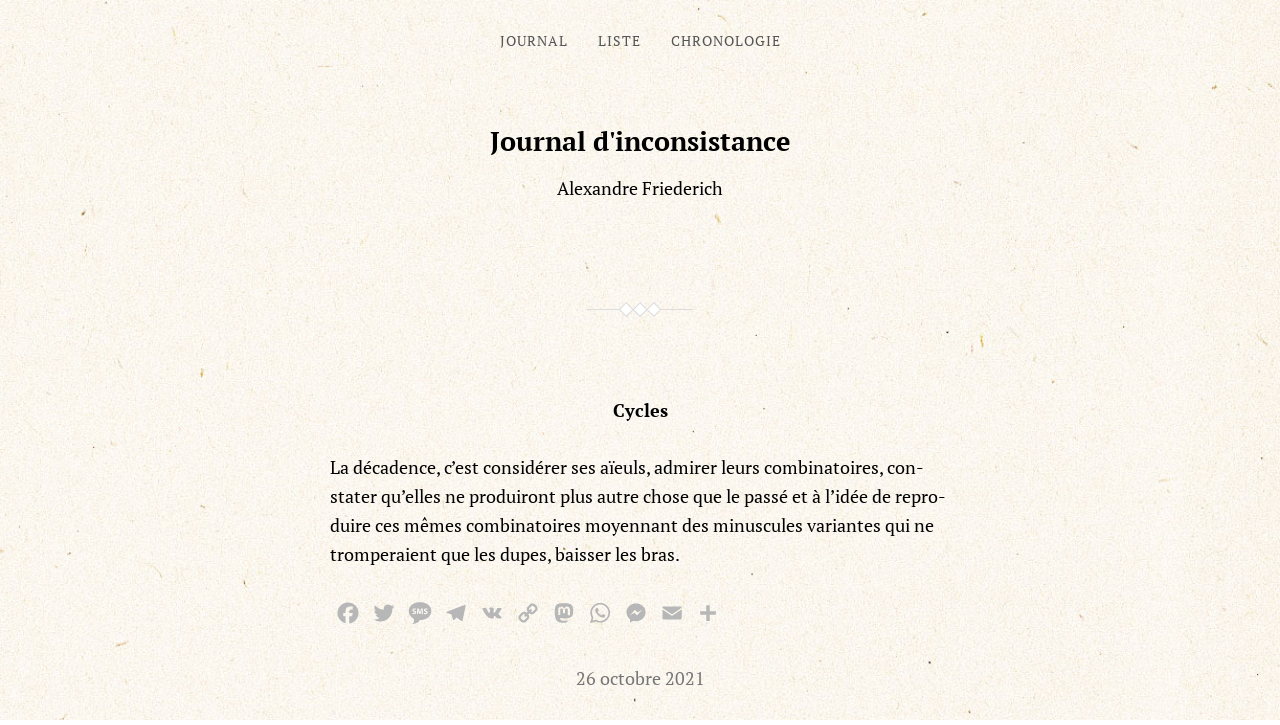

--- FILE ---
content_type: text/html;charset=UTF-8
request_url: https://journaldinconsistance.ch/2021/10/cycles.html
body_size: 8375
content:
<!DOCTYPE html>

<html class="no-js" dir="ltr" lang="fr-FR" prefix="og: https://ogp.me/ns#">

	<head>
<meta charset="UTF-8">
		
		<meta http-equiv="content-type" content="text/html" charset="UTF-8" />
		<meta name="viewport" content="width=device-width, initial-scale=1.0" >
        
        <link rel="profile" href="http://gmpg.org/xfn/11">
		 
		<title>Cycles | Journal d'inconsistance</title>

		<!-- All in One SEO 4.9.1.1 - aioseo.com -->
	<meta name="description" content="La décadence, c&#039;est considérer ses aïeuls, admirer leurs combinatoires, constater qu&#039;elles ne produiront plus autre chose que le passé et à l&#039;idée de reproduire ces mêmes combinatoires moyennant des minuscules variantes qui ne tromperaient que les dupes, baisser les bras." />
	<meta name="robots" content="max-image-preview:large" />
	<meta name="author" content="Alexandre Friederich"/>
	<link rel="canonical" href="https://journaldinconsistance.ch/2021/10/cycles.html" />
	<meta name="generator" content="All in One SEO (AIOSEO) 4.9.1.1" />
		<meta property="og:locale" content="fr_FR" />
		<meta property="og:site_name" content="Journal d&#039;inconsistance | Alexandre Friederich" />
		<meta property="og:type" content="article" />
		<meta property="og:title" content="Cycles | Journal d&#039;inconsistance" />
		<meta property="og:description" content="La décadence, c&#039;est considérer ses aïeuls, admirer leurs combinatoires, constater qu&#039;elles ne produiront plus autre chose que le passé et à l&#039;idée de reproduire ces mêmes combinatoires moyennant des minuscules variantes qui ne tromperaient que les dupes, baisser les bras." />
		<meta property="og:url" content="https://journaldinconsistance.ch/2021/10/cycles.html" />
		<meta property="article:published_time" content="2021-10-26T22:23:00+00:00" />
		<meta property="article:modified_time" content="2021-10-26T22:23:00+00:00" />
		<meta name="twitter:card" content="summary" />
		<meta name="twitter:title" content="Cycles | Journal d&#039;inconsistance" />
		<meta name="twitter:description" content="La décadence, c&#039;est considérer ses aïeuls, admirer leurs combinatoires, constater qu&#039;elles ne produiront plus autre chose que le passé et à l&#039;idée de reproduire ces mêmes combinatoires moyennant des minuscules variantes qui ne tromperaient que les dupes, baisser les bras." />
		<script type="application/ld+json" class="aioseo-schema">
			{"@context":"https:\/\/schema.org","@graph":[{"@type":"BlogPosting","@id":"https:\/\/journaldinconsistance.ch\/2021\/10\/cycles.html#blogposting","name":"Cycles | Journal d'inconsistance","headline":"Cycles","author":{"@id":"https:\/\/journaldinconsistance.ch#author"},"publisher":{"@id":"https:\/\/journaldinconsistance.ch\/#person"},"datePublished":"2021-10-26T22:23:00+02:00","dateModified":"2021-10-26T22:23:00+02:00","inLanguage":"fr-FR","mainEntityOfPage":{"@id":"https:\/\/journaldinconsistance.ch\/2021\/10\/cycles.html#webpage"},"isPartOf":{"@id":"https:\/\/journaldinconsistance.ch\/2021\/10\/cycles.html#webpage"},"articleSection":"Inconsistance"},{"@type":"BreadcrumbList","@id":"https:\/\/journaldinconsistance.ch\/2021\/10\/cycles.html#breadcrumblist","itemListElement":[{"@type":"ListItem","@id":"https:\/\/journaldinconsistance.ch#listItem","position":1,"name":"Accueil","item":"https:\/\/journaldinconsistance.ch","nextItem":{"@type":"ListItem","@id":"https:\/\/journaldinconsistance.ch\/notes\/classe#listItem","name":"Inconsistance"}},{"@type":"ListItem","@id":"https:\/\/journaldinconsistance.ch\/notes\/classe#listItem","position":2,"name":"Inconsistance","item":"https:\/\/journaldinconsistance.ch\/notes\/classe","nextItem":{"@type":"ListItem","@id":"https:\/\/journaldinconsistance.ch\/2021\/10\/cycles.html#listItem","name":"Cycles"},"previousItem":{"@type":"ListItem","@id":"https:\/\/journaldinconsistance.ch#listItem","name":"Accueil"}},{"@type":"ListItem","@id":"https:\/\/journaldinconsistance.ch\/2021\/10\/cycles.html#listItem","position":3,"name":"Cycles","previousItem":{"@type":"ListItem","@id":"https:\/\/journaldinconsistance.ch\/notes\/classe#listItem","name":"Inconsistance"}}]},{"@type":"Person","@id":"https:\/\/journaldinconsistance.ch\/#person","name":"Alexandre Friederich"},{"@type":"Person","@id":"https:\/\/journaldinconsistance.ch#author","url":"https:\/\/journaldinconsistance.ch","name":"Alexandre Friederich"},{"@type":"WebPage","@id":"https:\/\/journaldinconsistance.ch\/2021\/10\/cycles.html#webpage","url":"https:\/\/journaldinconsistance.ch\/2021\/10\/cycles.html","name":"Cycles | Journal d'inconsistance","description":"La d\u00e9cadence, c'est consid\u00e9rer ses a\u00efeuls, admirer leurs combinatoires, constater qu'elles ne produiront plus autre chose que le pass\u00e9 et \u00e0 l'id\u00e9e de reproduire ces m\u00eames combinatoires moyennant des minuscules variantes qui ne tromperaient que les dupes, baisser les bras.","inLanguage":"fr-FR","isPartOf":{"@id":"https:\/\/journaldinconsistance.ch\/#website"},"breadcrumb":{"@id":"https:\/\/journaldinconsistance.ch\/2021\/10\/cycles.html#breadcrumblist"},"author":{"@id":"https:\/\/journaldinconsistance.ch#author"},"creator":{"@id":"https:\/\/journaldinconsistance.ch#author"},"datePublished":"2021-10-26T22:23:00+02:00","dateModified":"2021-10-26T22:23:00+02:00"},{"@type":"WebSite","@id":"https:\/\/journaldinconsistance.ch\/#website","url":"https:\/\/journaldinconsistance.ch\/","name":"Journal d'inconsistance","description":"Alexandre Friederich","inLanguage":"fr-FR","publisher":{"@id":"https:\/\/journaldinconsistance.ch\/#person"}}]}
		</script>
		<!-- All in One SEO -->

<link rel="alternate" type="application/rss+xml" title="Journal d&#039;inconsistance &raquo; Flux" href="https://journaldinconsistance.ch/feed" />
<link rel="alternate" type="application/rss+xml" title="Journal d&#039;inconsistance &raquo; Flux des commentaires" href="https://journaldinconsistance.ch/comments/feed" />
<link rel='dns-prefetch' href='//static.addtoany.com'><link rel="alternate" title="oEmbed (JSON)" type="application/json+oembed" href="https://journaldinconsistance.ch/wp-json/oembed/1.0/embed?url=https%3A%2F%2Fjournaldinconsistance.ch%2F2021%2F10%2Fcycles.html" />
<link rel="alternate" title="oEmbed (XML)" type="text/xml+oembed" href="https://journaldinconsistance.ch/wp-json/oembed/1.0/embed?url=https%3A%2F%2Fjournaldinconsistance.ch%2F2021%2F10%2Fcycles.html&#038;format=xml" />
<style id='wp-img-auto-sizes-contain-inline-css' type='text/css'>
img:is([sizes=auto i],[sizes^="auto," i]){contain-intrinsic-size:3000px 1500px}
/*# sourceURL=wp-img-auto-sizes-contain-inline-css */
</style>
<style id='wp-block-library-inline-css' type='text/css'>
:root{--wp-block-synced-color:#7a00df;--wp-block-synced-color--rgb:122,0,223;--wp-bound-block-color:var(--wp-block-synced-color);--wp-editor-canvas-background:#ddd;--wp-admin-theme-color:#007cba;--wp-admin-theme-color--rgb:0,124,186;--wp-admin-theme-color-darker-10:#006ba1;--wp-admin-theme-color-darker-10--rgb:0,107,160.5;--wp-admin-theme-color-darker-20:#005a87;--wp-admin-theme-color-darker-20--rgb:0,90,135;--wp-admin-border-width-focus:2px}@media (min-resolution:192dpi){:root{--wp-admin-border-width-focus:1.5px}}.wp-element-button{cursor:pointer}:root .has-very-light-gray-background-color{background-color:#eee}:root .has-very-dark-gray-background-color{background-color:#313131}:root .has-very-light-gray-color{color:#eee}:root .has-very-dark-gray-color{color:#313131}:root .has-vivid-green-cyan-to-vivid-cyan-blue-gradient-background{background:linear-gradient(135deg,#00d084,#0693e3)}:root .has-purple-crush-gradient-background{background:linear-gradient(135deg,#34e2e4,#4721fb 50%,#ab1dfe)}:root .has-hazy-dawn-gradient-background{background:linear-gradient(135deg,#faaca8,#dad0ec)}:root .has-subdued-olive-gradient-background{background:linear-gradient(135deg,#fafae1,#67a671)}:root .has-atomic-cream-gradient-background{background:linear-gradient(135deg,#fdd79a,#004a59)}:root .has-nightshade-gradient-background{background:linear-gradient(135deg,#330968,#31cdcf)}:root .has-midnight-gradient-background{background:linear-gradient(135deg,#020381,#2874fc)}:root{--wp--preset--font-size--normal:16px;--wp--preset--font-size--huge:42px}.has-regular-font-size{font-size:1em}.has-larger-font-size{font-size:2.625em}.has-normal-font-size{font-size:var(--wp--preset--font-size--normal)}.has-huge-font-size{font-size:var(--wp--preset--font-size--huge)}.has-text-align-center{text-align:center}.has-text-align-left{text-align:left}.has-text-align-right{text-align:right}.has-fit-text{white-space:nowrap!important}#end-resizable-editor-section{display:none}.aligncenter{clear:both}.items-justified-left{justify-content:flex-start}.items-justified-center{justify-content:center}.items-justified-right{justify-content:flex-end}.items-justified-space-between{justify-content:space-between}.screen-reader-text{border:0;clip-path:inset(50%);height:1px;margin:-1px;overflow:hidden;padding:0;position:absolute;width:1px;word-wrap:normal!important}.screen-reader-text:focus{background-color:#ddd;clip-path:none;color:#444;display:block;font-size:1em;height:auto;left:5px;line-height:normal;padding:15px 23px 14px;text-decoration:none;top:5px;width:auto;z-index:100000}html :where(.has-border-color){border-style:solid}html :where([style*=border-top-color]){border-top-style:solid}html :where([style*=border-right-color]){border-right-style:solid}html :where([style*=border-bottom-color]){border-bottom-style:solid}html :where([style*=border-left-color]){border-left-style:solid}html :where([style*=border-width]){border-style:solid}html :where([style*=border-top-width]){border-top-style:solid}html :where([style*=border-right-width]){border-right-style:solid}html :where([style*=border-bottom-width]){border-bottom-style:solid}html :where([style*=border-left-width]){border-left-style:solid}html :where(img[class*=wp-image-]){height:auto;max-width:100%}:where(figure){margin:0 0 1em}html :where(.is-position-sticky){--wp-admin--admin-bar--position-offset:var(--wp-admin--admin-bar--height,0px)}@media screen and (max-width:600px){html :where(.is-position-sticky){--wp-admin--admin-bar--position-offset:0px}}

/*# sourceURL=wp-block-library-inline-css */
</style><style id='global-styles-inline-css' type='text/css'>
:root{--wp--preset--aspect-ratio--square: 1;--wp--preset--aspect-ratio--4-3: 4/3;--wp--preset--aspect-ratio--3-4: 3/4;--wp--preset--aspect-ratio--3-2: 3/2;--wp--preset--aspect-ratio--2-3: 2/3;--wp--preset--aspect-ratio--16-9: 16/9;--wp--preset--aspect-ratio--9-16: 9/16;--wp--preset--color--black: #000;--wp--preset--color--cyan-bluish-gray: #abb8c3;--wp--preset--color--white: #fff;--wp--preset--color--pale-pink: #f78da7;--wp--preset--color--vivid-red: #cf2e2e;--wp--preset--color--luminous-vivid-orange: #ff6900;--wp--preset--color--luminous-vivid-amber: #fcb900;--wp--preset--color--light-green-cyan: #7bdcb5;--wp--preset--color--vivid-green-cyan: #00d084;--wp--preset--color--pale-cyan-blue: #8ed1fc;--wp--preset--color--vivid-cyan-blue: #0693e3;--wp--preset--color--vivid-purple: #9b51e0;--wp--preset--gradient--vivid-cyan-blue-to-vivid-purple: linear-gradient(135deg,rgb(6,147,227) 0%,rgb(155,81,224) 100%);--wp--preset--gradient--light-green-cyan-to-vivid-green-cyan: linear-gradient(135deg,rgb(122,220,180) 0%,rgb(0,208,130) 100%);--wp--preset--gradient--luminous-vivid-amber-to-luminous-vivid-orange: linear-gradient(135deg,rgb(252,185,0) 0%,rgb(255,105,0) 100%);--wp--preset--gradient--luminous-vivid-orange-to-vivid-red: linear-gradient(135deg,rgb(255,105,0) 0%,rgb(207,46,46) 100%);--wp--preset--gradient--very-light-gray-to-cyan-bluish-gray: linear-gradient(135deg,rgb(238,238,238) 0%,rgb(169,184,195) 100%);--wp--preset--gradient--cool-to-warm-spectrum: linear-gradient(135deg,rgb(74,234,220) 0%,rgb(151,120,209) 20%,rgb(207,42,186) 40%,rgb(238,44,130) 60%,rgb(251,105,98) 80%,rgb(254,248,76) 100%);--wp--preset--gradient--blush-light-purple: linear-gradient(135deg,rgb(255,206,236) 0%,rgb(152,150,240) 100%);--wp--preset--gradient--blush-bordeaux: linear-gradient(135deg,rgb(254,205,165) 0%,rgb(254,45,45) 50%,rgb(107,0,62) 100%);--wp--preset--gradient--luminous-dusk: linear-gradient(135deg,rgb(255,203,112) 0%,rgb(199,81,192) 50%,rgb(65,88,208) 100%);--wp--preset--gradient--pale-ocean: linear-gradient(135deg,rgb(255,245,203) 0%,rgb(182,227,212) 50%,rgb(51,167,181) 100%);--wp--preset--gradient--electric-grass: linear-gradient(135deg,rgb(202,248,128) 0%,rgb(113,206,126) 100%);--wp--preset--gradient--midnight: linear-gradient(135deg,rgb(2,3,129) 0%,rgb(40,116,252) 100%);--wp--preset--font-size--small: 13px;--wp--preset--font-size--medium: 20px;--wp--preset--font-size--large: 36px;--wp--preset--font-size--x-large: 42px;--wp--preset--spacing--20: 0.44rem;--wp--preset--spacing--30: 0.67rem;--wp--preset--spacing--40: 1rem;--wp--preset--spacing--50: 1.5rem;--wp--preset--spacing--60: 2.25rem;--wp--preset--spacing--70: 3.38rem;--wp--preset--spacing--80: 5.06rem;--wp--preset--shadow--natural: 6px 6px 9px rgba(0, 0, 0, 0.2);--wp--preset--shadow--deep: 12px 12px 50px rgba(0, 0, 0, 0.4);--wp--preset--shadow--sharp: 6px 6px 0px rgba(0, 0, 0, 0.2);--wp--preset--shadow--outlined: 6px 6px 0px -3px rgb(255, 255, 255), 6px 6px rgb(0, 0, 0);--wp--preset--shadow--crisp: 6px 6px 0px rgb(0, 0, 0);}:where(.is-layout-flex){gap: 0.5em;}:where(.is-layout-grid){gap: 0.5em;}body .is-layout-flex{display: flex;}.is-layout-flex{flex-wrap: wrap;align-items: center;}.is-layout-flex > :is(*, div){margin: 0;}body .is-layout-grid{display: grid;}.is-layout-grid > :is(*, div){margin: 0;}:where(.wp-block-columns.is-layout-flex){gap: 2em;}:where(.wp-block-columns.is-layout-grid){gap: 2em;}:where(.wp-block-post-template.is-layout-flex){gap: 1.25em;}:where(.wp-block-post-template.is-layout-grid){gap: 1.25em;}.has-black-color{color: var(--wp--preset--color--black) !important;}.has-cyan-bluish-gray-color{color: var(--wp--preset--color--cyan-bluish-gray) !important;}.has-white-color{color: var(--wp--preset--color--white) !important;}.has-pale-pink-color{color: var(--wp--preset--color--pale-pink) !important;}.has-vivid-red-color{color: var(--wp--preset--color--vivid-red) !important;}.has-luminous-vivid-orange-color{color: var(--wp--preset--color--luminous-vivid-orange) !important;}.has-luminous-vivid-amber-color{color: var(--wp--preset--color--luminous-vivid-amber) !important;}.has-light-green-cyan-color{color: var(--wp--preset--color--light-green-cyan) !important;}.has-vivid-green-cyan-color{color: var(--wp--preset--color--vivid-green-cyan) !important;}.has-pale-cyan-blue-color{color: var(--wp--preset--color--pale-cyan-blue) !important;}.has-vivid-cyan-blue-color{color: var(--wp--preset--color--vivid-cyan-blue) !important;}.has-vivid-purple-color{color: var(--wp--preset--color--vivid-purple) !important;}.has-black-background-color{background-color: var(--wp--preset--color--black) !important;}.has-cyan-bluish-gray-background-color{background-color: var(--wp--preset--color--cyan-bluish-gray) !important;}.has-white-background-color{background-color: var(--wp--preset--color--white) !important;}.has-pale-pink-background-color{background-color: var(--wp--preset--color--pale-pink) !important;}.has-vivid-red-background-color{background-color: var(--wp--preset--color--vivid-red) !important;}.has-luminous-vivid-orange-background-color{background-color: var(--wp--preset--color--luminous-vivid-orange) !important;}.has-luminous-vivid-amber-background-color{background-color: var(--wp--preset--color--luminous-vivid-amber) !important;}.has-light-green-cyan-background-color{background-color: var(--wp--preset--color--light-green-cyan) !important;}.has-vivid-green-cyan-background-color{background-color: var(--wp--preset--color--vivid-green-cyan) !important;}.has-pale-cyan-blue-background-color{background-color: var(--wp--preset--color--pale-cyan-blue) !important;}.has-vivid-cyan-blue-background-color{background-color: var(--wp--preset--color--vivid-cyan-blue) !important;}.has-vivid-purple-background-color{background-color: var(--wp--preset--color--vivid-purple) !important;}.has-black-border-color{border-color: var(--wp--preset--color--black) !important;}.has-cyan-bluish-gray-border-color{border-color: var(--wp--preset--color--cyan-bluish-gray) !important;}.has-white-border-color{border-color: var(--wp--preset--color--white) !important;}.has-pale-pink-border-color{border-color: var(--wp--preset--color--pale-pink) !important;}.has-vivid-red-border-color{border-color: var(--wp--preset--color--vivid-red) !important;}.has-luminous-vivid-orange-border-color{border-color: var(--wp--preset--color--luminous-vivid-orange) !important;}.has-luminous-vivid-amber-border-color{border-color: var(--wp--preset--color--luminous-vivid-amber) !important;}.has-light-green-cyan-border-color{border-color: var(--wp--preset--color--light-green-cyan) !important;}.has-vivid-green-cyan-border-color{border-color: var(--wp--preset--color--vivid-green-cyan) !important;}.has-pale-cyan-blue-border-color{border-color: var(--wp--preset--color--pale-cyan-blue) !important;}.has-vivid-cyan-blue-border-color{border-color: var(--wp--preset--color--vivid-cyan-blue) !important;}.has-vivid-purple-border-color{border-color: var(--wp--preset--color--vivid-purple) !important;}.has-vivid-cyan-blue-to-vivid-purple-gradient-background{background: var(--wp--preset--gradient--vivid-cyan-blue-to-vivid-purple) !important;}.has-light-green-cyan-to-vivid-green-cyan-gradient-background{background: var(--wp--preset--gradient--light-green-cyan-to-vivid-green-cyan) !important;}.has-luminous-vivid-amber-to-luminous-vivid-orange-gradient-background{background: var(--wp--preset--gradient--luminous-vivid-amber-to-luminous-vivid-orange) !important;}.has-luminous-vivid-orange-to-vivid-red-gradient-background{background: var(--wp--preset--gradient--luminous-vivid-orange-to-vivid-red) !important;}.has-very-light-gray-to-cyan-bluish-gray-gradient-background{background: var(--wp--preset--gradient--very-light-gray-to-cyan-bluish-gray) !important;}.has-cool-to-warm-spectrum-gradient-background{background: var(--wp--preset--gradient--cool-to-warm-spectrum) !important;}.has-blush-light-purple-gradient-background{background: var(--wp--preset--gradient--blush-light-purple) !important;}.has-blush-bordeaux-gradient-background{background: var(--wp--preset--gradient--blush-bordeaux) !important;}.has-luminous-dusk-gradient-background{background: var(--wp--preset--gradient--luminous-dusk) !important;}.has-pale-ocean-gradient-background{background: var(--wp--preset--gradient--pale-ocean) !important;}.has-electric-grass-gradient-background{background: var(--wp--preset--gradient--electric-grass) !important;}.has-midnight-gradient-background{background: var(--wp--preset--gradient--midnight) !important;}.has-small-font-size{font-size: var(--wp--preset--font-size--small) !important;}.has-medium-font-size{font-size: var(--wp--preset--font-size--medium) !important;}.has-large-font-size{font-size: var(--wp--preset--font-size--large) !important;}.has-x-large-font-size{font-size: var(--wp--preset--font-size--x-large) !important;}
/*# sourceURL=global-styles-inline-css */
</style>

<style id='classic-theme-styles-inline-css' type='text/css'>
/*! This file is auto-generated */
.wp-block-button__link{color:#fff;background-color:#32373c;border-radius:9999px;box-shadow:none;text-decoration:none;padding:calc(.667em + 2px) calc(1.333em + 2px);font-size:1.125em}.wp-block-file__button{background:#32373c;color:#fff;text-decoration:none}
/*# sourceURL=/wp-includes/css/classic-themes.min.css */
</style>
<link rel='stylesheet' id='chld_thm_cfg_parent-css' href='https://journaldinconsistance.ch/wp-content/themes/davis/style.css' type='text/css' media='all' />
<link rel='stylesheet' id='davis_fonts-css' href='https://journaldinconsistance.ch/wp-content/themes/davis/assets/css/fonts.css' type='text/css' media='all' />
<link rel='stylesheet' id='davis_style-css' href='https://journaldinconsistance.ch/wp-content/themes/davis-child/style.css' type='text/css' media='all' />
<style id='wp-typography-custom-inline-css' type='text/css'>
sub, sup{font-size: 75%;line-height: 100%}sup{vertical-align: 60%}sub{vertical-align: -10%}.amp{font-family: Baskerville, "Goudy Old Style", Palatino, "Book Antiqua", "Warnock Pro", serif;font-size: 1.1em;font-style: italic;font-weight: normal;line-height: 1em}.caps{font-size: 90%}.dquo{margin-left: -0.4em}.quo{margin-left: -0.2em}.pull-single{margin-left: -0.15em}.push-single{margin-right: 0.15em}.pull-double{margin-left: -0.38em}.push-double{margin-right: 0.38em}
/*# sourceURL=wp-typography-custom-inline-css */
</style>
<style id='wp-typography-safari-font-workaround-inline-css' type='text/css'>
body {-webkit-font-feature-settings: "liga";font-feature-settings: "liga";-ms-font-feature-settings: normal;}
/*# sourceURL=wp-typography-safari-font-workaround-inline-css */
</style>
<link rel='stylesheet' id='addtoany-css' href='https://journaldinconsistance.ch/wp-content/plugins/add-to-any/addtoany.min.css' type='text/css' media='all' />
<script type="text/javascript" id="addtoany-core-js-before">
/* <![CDATA[ */
window.a2a_config=window.a2a_config||{};a2a_config.callbacks=[];a2a_config.overlays=[];a2a_config.templates={};a2a_localize = {
	Share: "Partager",
	Save: "Enregistrer",
	Subscribe: "S'abonner",
	Email: "E-mail",
	Bookmark: "Marque-page",
	ShowAll: "Montrer tout",
	ShowLess: "Montrer moins",
	FindServices: "Trouver des service(s)",
	FindAnyServiceToAddTo: "Trouver instantan&eacute;ment des services &agrave; ajouter &agrave;",
	PoweredBy: "Propuls&eacute; par",
	ShareViaEmail: "Partager par e-mail",
	SubscribeViaEmail: "S’abonner par e-mail",
	BookmarkInYourBrowser: "Ajouter un signet dans votre navigateur",
	BookmarkInstructions: "Appuyez sur Ctrl+D ou \u2318+D pour mettre cette page en signet",
	AddToYourFavorites: "Ajouter &agrave; vos favoris",
	SendFromWebOrProgram: "Envoyer depuis n’importe quelle adresse e-mail ou logiciel e-mail",
	EmailProgram: "Programme d’e-mail",
	More: "Plus&#8230;",
	ThanksForSharing: "Merci de partager !",
	ThanksForFollowing: "Merci de nous suivre !"
};

a2a_config.icon_color="transparent,#b7b7b7";

//# sourceURL=addtoany-core-js-before
/* ]]> */
</script>
<script type="text/javascript" defer src="https://static.addtoany.com/menu/page.js" id="addtoany-core-js"></script>
<script type="text/javascript" src="https://journaldinconsistance.ch/wp-includes/js/jquery/jquery.min.js" id="jquery-core-js"></script>
<script type="text/javascript" src="https://journaldinconsistance.ch/wp-includes/js/jquery/jquery-migrate.min.js" id="jquery-migrate-js"></script>
<script type="text/javascript" defer src="https://journaldinconsistance.ch/wp-content/plugins/add-to-any/addtoany.min.js" id="addtoany-jquery-js"></script>
<link rel="https://api.w.org/" href="https://journaldinconsistance.ch/wp-json/" /><link rel="alternate" title="JSON" type="application/json" href="https://journaldinconsistance.ch/wp-json/wp/v2/posts/46" /><link rel="EditURI" type="application/rsd+xml" title="RSD" href="https://journaldinconsistance.ch/xmlrpc.php?rsd" />
<meta name="generator" content="WordPress 6.9" />
<link rel='shortlink' href='https://journaldinconsistance.ch/?p=46' />
<!-- Matomo -->
<script>
  var _paq = window._paq = window._paq || [];
  /* tracker methods like "setCustomDimension" should be called before "trackPageView" */
  _paq.push(['trackPageView']);
  _paq.push(['enableLinkTracking']);
  (function() {
    var u="https://tikimatic.com/statistiques/";
    _paq.push(['setTrackerUrl', u+'matomo.php']);
    _paq.push(['setSiteId', '4']);
    var d=document, g=d.createElement('script'), s=d.getElementsByTagName('script')[0];
    g.async=true; g.src=u+'matomo.js'; s.parentNode.insertBefore(g,s);
  })();
</script>
<!-- End Matomo Code -->

<link href="https://journaldinconsistance.ch/wp-content/themes/davis-child/print.css" media="print" rel="stylesheet" /><link rel="icon" href="https://journaldinconsistance.ch/wp-content/uploads/cropped-icon-af-32x32.png" sizes="32x32" />
<link rel="icon" href="https://journaldinconsistance.ch/wp-content/uploads/cropped-icon-af-192x192.png" sizes="192x192" />
<link rel="apple-touch-icon" href="https://journaldinconsistance.ch/wp-content/uploads/cropped-icon-af-180x180.png" />
<meta name="msapplication-TileImage" content="https://journaldinconsistance.ch/wp-content/uploads/cropped-icon-af-270x270.png" />
<script data-dont-merge="">(function(){function iv(a){if(typeof a.getBoundingClientRect!=='function'){return false}var b=a.getBoundingClientRect();return(b.bottom+50>=0&&b.right+50>=0&&b.top-50<=(window.innerHeight||document.documentElement.clientHeight)&&b.left-50<=(window.innerWidth||document.documentElement.clientWidth))}function ll(){var a=document.querySelectorAll('[data-swift-iframe-lazyload]');for(var i in a){if(iv(a[i])){a[i].onload=function(){window.dispatchEvent(new Event('resize'));};a[i].setAttribute('src',(typeof a[i].dataset.src != 'undefined' ? a[i].dataset.src : a[i].src));a[i].setAttribute('style',a[i].dataset.style);a[i].removeAttribute('data-swift-iframe-lazyload')}}requestAnimationFrame(ll)}var fire=function(){window.removeEventListener("touchstart",fire);window.removeEventListener("scroll",fire);document.removeEventListener("mousemove",fire);requestAnimationFrame(ll)};window.addEventListener("touchstart",fire,true);window.addEventListener("scroll",fire,true);document.addEventListener("mousemove",fire);})();</script>	
	</head>
	
	<body class="wp-singular post-template-default single single-post postid-46 single-format-standard wp-theme-davis wp-child-theme-davis-child">

		
		<a class="skip-link screen-reader-text" href="#site-content">Skip to the content</a>
		<a class="skip-link screen-reader-text" href="#menu-menu">Skip to the main menu</a>
    
        <header class="site-header" role="banner">
            
            <button type="button" class="toggle-menu" onclick="document.querySelector('body').classList.toggle('show-menu')">Menu</button>

			 

				<nav class="site-nav" role="navigation">
					<div class="menu-menu-haut-container"><ul id="menu-menu-haut" class="menu"><li id="menu-item-12" class="menu-item menu-item-type-custom menu-item-object-custom menu-item-home menu-item-12"><a href="https://journaldinconsistance.ch/">Journal</a></li>
<li id="menu-item-10444" class="menu-item menu-item-type-post_type menu-item-object-page menu-item-10444"><a href="https://journaldinconsistance.ch/liste">Liste</a></li>
<li id="menu-item-10452" class="menu-item menu-item-type-post_type menu-item-object-page menu-item-10452"><a href="https://journaldinconsistance.ch/chronologie">Chronologie</a></li>
</ul></div>				</nav>

			
						
			<div class="site-title"><a href="https://journaldinconsistance.ch/">Journal d&#039;inconsistance</a></div>

                            <p class="site-description">Alexandre Friederich</p>
            
        </header><!-- header -->
		
		<main class="wrapper" id="site-content" role="main">

			
            
                    <div class="post post-46 type-post status-publish format-standard hentry category-classe">

						
                            <h1 class="entry-title"><a href="https://journaldinconsistance.ch/2021/10/cycles.html">Cycles</a></h1>

                                                
                        
                        <div class="content">

                            <p>La déca­dence, c’est con­sid­ér­er ses aïeuls, admir­er leurs com­bi­na­toires, con­stater qu’elles ne pro­duiront plus autre chose que le passé et à l’idée de repro­duire ces mêmes com­bi­na­toires moyen­nant des minus­cules vari­antes qui ne tromperaient que les dupes, baiss­er les&nbsp;bras.</p>
<div class="addtoany_share_save_container addtoany_content addtoany_content_bottom"><div class="a2a_kit a2a_kit_size_28 addtoany_list" data-a2a-url="https://journaldinconsistance.ch/2021/10/cycles.html" data-a2a-title="Cycles"><a class="a2a_button_facebook" href="https://www.addtoany.com/add_to/facebook?linkurl=https%3A%2F%2Fjournaldinconsistance.ch%2F2021%2F10%2Fcycles.html&amp;linkname=Cycles" title="Facebook" rel="nofollow noopener" target="_blank"></a><a class="a2a_button_twitter" href="https://www.addtoany.com/add_to/twitter?linkurl=https%3A%2F%2Fjournaldinconsistance.ch%2F2021%2F10%2Fcycles.html&amp;linkname=Cycles" title="Twitter" rel="nofollow noopener" target="_blank"></a><a class="a2a_button_sms" href="https://www.addtoany.com/add_to/sms?linkurl=https%3A%2F%2Fjournaldinconsistance.ch%2F2021%2F10%2Fcycles.html&amp;linkname=Cycles" title="Message" rel="nofollow noopener" target="_blank"></a><a class="a2a_button_telegram" href="https://www.addtoany.com/add_to/telegram?linkurl=https%3A%2F%2Fjournaldinconsistance.ch%2F2021%2F10%2Fcycles.html&amp;linkname=Cycles" title="Telegram" rel="nofollow noopener" target="_blank"></a><a class="a2a_button_vk" href="https://www.addtoany.com/add_to/vk?linkurl=https%3A%2F%2Fjournaldinconsistance.ch%2F2021%2F10%2Fcycles.html&amp;linkname=Cycles" title="VK" rel="nofollow noopener" target="_blank"></a><a class="a2a_button_copy_link" href="https://www.addtoany.com/add_to/copy_link?linkurl=https%3A%2F%2Fjournaldinconsistance.ch%2F2021%2F10%2Fcycles.html&amp;linkname=Cycles" title="Copy Link" rel="nofollow noopener" target="_blank"></a><a class="a2a_button_mastodon" href="https://www.addtoany.com/add_to/mastodon?linkurl=https%3A%2F%2Fjournaldinconsistance.ch%2F2021%2F10%2Fcycles.html&amp;linkname=Cycles" title="Mastodon" rel="nofollow noopener" target="_blank"></a><a class="a2a_button_whatsapp" href="https://www.addtoany.com/add_to/whatsapp?linkurl=https%3A%2F%2Fjournaldinconsistance.ch%2F2021%2F10%2Fcycles.html&amp;linkname=Cycles" title="WhatsApp" rel="nofollow noopener" target="_blank"></a><a class="a2a_button_facebook_messenger" href="https://www.addtoany.com/add_to/facebook_messenger?linkurl=https%3A%2F%2Fjournaldinconsistance.ch%2F2021%2F10%2Fcycles.html&amp;linkname=Cycles" title="Messenger" rel="nofollow noopener" target="_blank"></a><a class="a2a_button_email" href="https://www.addtoany.com/add_to/email?linkurl=https%3A%2F%2Fjournaldinconsistance.ch%2F2021%2F10%2Fcycles.html&amp;linkname=Cycles" title="Email" rel="nofollow noopener" target="_blank"></a><a class="a2a_dd addtoany_share_save addtoany_share" href="https://www.addtoany.com/share"></a></div></div>
                        </div><!-- .content -->

                        
                            <div class="meta">

                                <p>
                                
                                    <a href="https://journaldinconsistance.ch/2021/10/cycles.html">26 octobre 2021</a>

                                                                        
                                    
                                </p>

                                                                    <p>In <a href="https://journaldinconsistance.ch/notes/classe" rel="category tag">Inconsistance</a></p>
                                    <p></p>
                                
                            </div><!-- .meta -->

                        
                    </div><!-- .post -->

                    	        
		        <div class="pagination">			
                    <a href="https://journaldinconsistance.ch/2021/10/grippe-2020-21-2.html" rel="prev">&larr; Grippe 2020–21</a> 
                    <a href="https://journaldinconsistance.ch/2021/10/detail-2.html" rel="next">Détail 2 &rarr;</a>		        </div><!-- .pagination -->
<!-- end MAX edit -->
	        	        
	        <footer class="site-footer" role="contentinfo">
		        <!-- MAX edit -->
		        <p>Journal d&#039;inconsistance &copy; Alexandre Friederich 2008 - 2025 </p>
		        <!-- end MAX edit -->
	        </footer><!-- footer -->
	        
		</main><!-- .wrapper -->
	    
	    <script type="speculationrules">
{"prefetch":[{"source":"document","where":{"and":[{"href_matches":"/*"},{"not":{"href_matches":["/wp-*.php","/wp-admin/*","/wp-content/uploads/*","/wp-content/*","/wp-content/plugins/*","/wp-content/themes/davis-child/*","/wp-content/themes/davis/*","/*\\?(.+)"]}},{"not":{"selector_matches":"a[rel~=\"nofollow\"]"}},{"not":{"selector_matches":".no-prefetch, .no-prefetch a"}}]},"eagerness":"conservative"}]}
</script>
<a rel="nofollow" style="display:none" href="https://journaldinconsistance.ch/?blackhole=7bd4cbcd1f" title="NE PAS suivre ce lien ou vous serez banni du site!">Journal d&#039;inconsistance</a>
<script type="module"  src="https://journaldinconsistance.ch/wp-content/plugins/all-in-one-seo-pack/dist/Lite/assets/table-of-contents.95d0dfce.js" id="aioseo/js/src/vue/standalone/blocks/table-of-contents/frontend.js-js"></script>
<script type="text/javascript" src="https://journaldinconsistance.ch/wp-content/themes/davis/assets/js/construct.js" id="davis_construct-js"></script>
<script type="text/javascript" src="https://journaldinconsistance.ch/wp-content/plugins/wp-typography/js/clean-clipboard.min.js" id="wp-typography-cleanup-clipboard-js"></script>
    <script type="text/javascript">
        jQuery( function( $ ) {

            for (let i = 0; i < document.forms.length; ++i) {
                let form = document.forms[i];
				if ($(form).attr("method") != "get") { $(form).append('<input type="hidden" name="hSUsFIMgxbekl" value="Nqf0lRYxv" />'); }
if ($(form).attr("method") != "get") { $(form).append('<input type="hidden" name="XLcGHBTxoq" value="zrpNaBb64.K" />'); }
if ($(form).attr("method") != "get") { $(form).append('<input type="hidden" name="gBJxbws" value="0*D@6]k[l.F3E" />'); }
            }

            $(document).on('submit', 'form', function () {
				if ($(this).attr("method") != "get") { $(this).append('<input type="hidden" name="hSUsFIMgxbekl" value="Nqf0lRYxv" />'); }
if ($(this).attr("method") != "get") { $(this).append('<input type="hidden" name="XLcGHBTxoq" value="zrpNaBb64.K" />'); }
if ($(this).attr("method") != "get") { $(this).append('<input type="hidden" name="gBJxbws" value="0*D@6]k[l.F3E" />'); }
                return true;
            });

            jQuery.ajaxSetup({
                beforeSend: function (e, data) {

                    if (data.type !== 'POST') return;

                    if (typeof data.data === 'object' && data.data !== null) {
						data.data.append("hSUsFIMgxbekl", "Nqf0lRYxv");
data.data.append("XLcGHBTxoq", "zrpNaBb64.K");
data.data.append("gBJxbws", "0*D@6]k[l.F3E");
                    }
                    else {
                        data.data = data.data + '&hSUsFIMgxbekl=Nqf0lRYxv&XLcGHBTxoq=zrpNaBb64.K&gBJxbws=0*D@6]k[l.F3E';
                    }
                }
            });

        });
    </script>
		        
	<!--Cached with Swift Performance-->
</body>
</html>